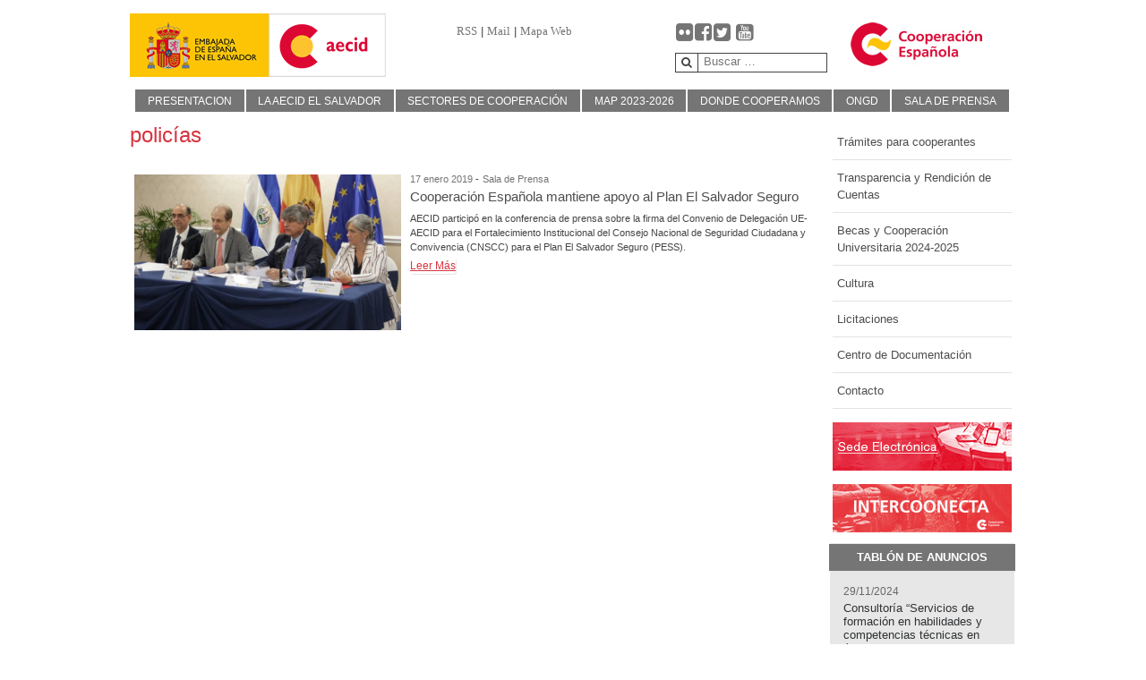

--- FILE ---
content_type: text/html; charset=UTF-8
request_url: https://aecid.sv/etiqueta/policias/
body_size: 10435
content:
                            <!DOCTYPE html>
<html lang="es-ES" dir="ltr">
                <head>
    
            <meta name="viewport" content="width=device-width, initial-scale=1.0">
        <meta http-equiv="X-UA-Compatible" content="IE=edge" />
        

                <link rel="icon" type="image/x-icon" href="https://aecid.sv/wp-content/themes/aecid/custom/images/2016/07/favicon.ico" />
        
            <meta http-equiv="Content-Type" content="text/html; charset=UTF-8" />
    <link rel="profile" href="http://gmpg.org/xfn/11" />
    <link rel="pingback" href="https://aecid.sv/xmlrpc.php" />
    <title>policías &#8211; Agencia Española de Cooperación Internacional para el Desarrollo</title>
<meta name='robots' content='max-image-preview:large' />
<link rel='dns-prefetch' href='//www.googletagmanager.com' />
<link rel="alternate" type="application/rss+xml" title="Agencia Española de Cooperación Internacional para el Desarrollo &raquo; Etiqueta policías del feed" href="https://www.aecid.es/web/oce-el-salvador/etiqueta/policias/feed/" />
<script type="text/javascript">
/* <![CDATA[ */
window._wpemojiSettings = {"baseUrl":"https:\/\/s.w.org\/images\/core\/emoji\/14.0.0\/72x72\/","ext":".png","svgUrl":"https:\/\/s.w.org\/images\/core\/emoji\/14.0.0\/svg\/","svgExt":".svg","source":{"concatemoji":"https:\/\/aecid.sv\/wp-includes\/js\/wp-emoji-release.min.js?ver=6.4.7"}};
/*! This file is auto-generated */
!function(i,n){var o,s,e;function c(e){try{var t={supportTests:e,timestamp:(new Date).valueOf()};sessionStorage.setItem(o,JSON.stringify(t))}catch(e){}}function p(e,t,n){e.clearRect(0,0,e.canvas.width,e.canvas.height),e.fillText(t,0,0);var t=new Uint32Array(e.getImageData(0,0,e.canvas.width,e.canvas.height).data),r=(e.clearRect(0,0,e.canvas.width,e.canvas.height),e.fillText(n,0,0),new Uint32Array(e.getImageData(0,0,e.canvas.width,e.canvas.height).data));return t.every(function(e,t){return e===r[t]})}function u(e,t,n){switch(t){case"flag":return n(e,"\ud83c\udff3\ufe0f\u200d\u26a7\ufe0f","\ud83c\udff3\ufe0f\u200b\u26a7\ufe0f")?!1:!n(e,"\ud83c\uddfa\ud83c\uddf3","\ud83c\uddfa\u200b\ud83c\uddf3")&&!n(e,"\ud83c\udff4\udb40\udc67\udb40\udc62\udb40\udc65\udb40\udc6e\udb40\udc67\udb40\udc7f","\ud83c\udff4\u200b\udb40\udc67\u200b\udb40\udc62\u200b\udb40\udc65\u200b\udb40\udc6e\u200b\udb40\udc67\u200b\udb40\udc7f");case"emoji":return!n(e,"\ud83e\udef1\ud83c\udffb\u200d\ud83e\udef2\ud83c\udfff","\ud83e\udef1\ud83c\udffb\u200b\ud83e\udef2\ud83c\udfff")}return!1}function f(e,t,n){var r="undefined"!=typeof WorkerGlobalScope&&self instanceof WorkerGlobalScope?new OffscreenCanvas(300,150):i.createElement("canvas"),a=r.getContext("2d",{willReadFrequently:!0}),o=(a.textBaseline="top",a.font="600 32px Arial",{});return e.forEach(function(e){o[e]=t(a,e,n)}),o}function t(e){var t=i.createElement("script");t.src=e,t.defer=!0,i.head.appendChild(t)}"undefined"!=typeof Promise&&(o="wpEmojiSettingsSupports",s=["flag","emoji"],n.supports={everything:!0,everythingExceptFlag:!0},e=new Promise(function(e){i.addEventListener("DOMContentLoaded",e,{once:!0})}),new Promise(function(t){var n=function(){try{var e=JSON.parse(sessionStorage.getItem(o));if("object"==typeof e&&"number"==typeof e.timestamp&&(new Date).valueOf()<e.timestamp+604800&&"object"==typeof e.supportTests)return e.supportTests}catch(e){}return null}();if(!n){if("undefined"!=typeof Worker&&"undefined"!=typeof OffscreenCanvas&&"undefined"!=typeof URL&&URL.createObjectURL&&"undefined"!=typeof Blob)try{var e="postMessage("+f.toString()+"("+[JSON.stringify(s),u.toString(),p.toString()].join(",")+"));",r=new Blob([e],{type:"text/javascript"}),a=new Worker(URL.createObjectURL(r),{name:"wpTestEmojiSupports"});return void(a.onmessage=function(e){c(n=e.data),a.terminate(),t(n)})}catch(e){}c(n=f(s,u,p))}t(n)}).then(function(e){for(var t in e)n.supports[t]=e[t],n.supports.everything=n.supports.everything&&n.supports[t],"flag"!==t&&(n.supports.everythingExceptFlag=n.supports.everythingExceptFlag&&n.supports[t]);n.supports.everythingExceptFlag=n.supports.everythingExceptFlag&&!n.supports.flag,n.DOMReady=!1,n.readyCallback=function(){n.DOMReady=!0}}).then(function(){return e}).then(function(){var e;n.supports.everything||(n.readyCallback(),(e=n.source||{}).concatemoji?t(e.concatemoji):e.wpemoji&&e.twemoji&&(t(e.twemoji),t(e.wpemoji)))}))}((window,document),window._wpemojiSettings);
/* ]]> */
</script>
<link rel='stylesheet' id='validate-engine-css-css' href='https://aecid.sv/wp-content/plugins/wysija-newsletters/css/validationEngine.jquery.css?ver=2.21' type='text/css' media='all' />
<style id='wp-emoji-styles-inline-css' type='text/css'>

	img.wp-smiley, img.emoji {
		display: inline !important;
		border: none !important;
		box-shadow: none !important;
		height: 1em !important;
		width: 1em !important;
		margin: 0 0.07em !important;
		vertical-align: -0.1em !important;
		background: none !important;
		padding: 0 !important;
	}
</style>
<link rel='stylesheet' id='wp-block-library-css' href='https://aecid.sv/wp-includes/css/dist/block-library/style.min.css?ver=6.4.7' type='text/css' media='all' />
<style id='classic-theme-styles-inline-css' type='text/css'>
/*! This file is auto-generated */
.wp-block-button__link{color:#fff;background-color:#32373c;border-radius:9999px;box-shadow:none;text-decoration:none;padding:calc(.667em + 2px) calc(1.333em + 2px);font-size:1.125em}.wp-block-file__button{background:#32373c;color:#fff;text-decoration:none}
</style>
<style id='global-styles-inline-css' type='text/css'>
body{--wp--preset--color--black: #000000;--wp--preset--color--cyan-bluish-gray: #abb8c3;--wp--preset--color--white: #ffffff;--wp--preset--color--pale-pink: #f78da7;--wp--preset--color--vivid-red: #cf2e2e;--wp--preset--color--luminous-vivid-orange: #ff6900;--wp--preset--color--luminous-vivid-amber: #fcb900;--wp--preset--color--light-green-cyan: #7bdcb5;--wp--preset--color--vivid-green-cyan: #00d084;--wp--preset--color--pale-cyan-blue: #8ed1fc;--wp--preset--color--vivid-cyan-blue: #0693e3;--wp--preset--color--vivid-purple: #9b51e0;--wp--preset--gradient--vivid-cyan-blue-to-vivid-purple: linear-gradient(135deg,rgba(6,147,227,1) 0%,rgb(155,81,224) 100%);--wp--preset--gradient--light-green-cyan-to-vivid-green-cyan: linear-gradient(135deg,rgb(122,220,180) 0%,rgb(0,208,130) 100%);--wp--preset--gradient--luminous-vivid-amber-to-luminous-vivid-orange: linear-gradient(135deg,rgba(252,185,0,1) 0%,rgba(255,105,0,1) 100%);--wp--preset--gradient--luminous-vivid-orange-to-vivid-red: linear-gradient(135deg,rgba(255,105,0,1) 0%,rgb(207,46,46) 100%);--wp--preset--gradient--very-light-gray-to-cyan-bluish-gray: linear-gradient(135deg,rgb(238,238,238) 0%,rgb(169,184,195) 100%);--wp--preset--gradient--cool-to-warm-spectrum: linear-gradient(135deg,rgb(74,234,220) 0%,rgb(151,120,209) 20%,rgb(207,42,186) 40%,rgb(238,44,130) 60%,rgb(251,105,98) 80%,rgb(254,248,76) 100%);--wp--preset--gradient--blush-light-purple: linear-gradient(135deg,rgb(255,206,236) 0%,rgb(152,150,240) 100%);--wp--preset--gradient--blush-bordeaux: linear-gradient(135deg,rgb(254,205,165) 0%,rgb(254,45,45) 50%,rgb(107,0,62) 100%);--wp--preset--gradient--luminous-dusk: linear-gradient(135deg,rgb(255,203,112) 0%,rgb(199,81,192) 50%,rgb(65,88,208) 100%);--wp--preset--gradient--pale-ocean: linear-gradient(135deg,rgb(255,245,203) 0%,rgb(182,227,212) 50%,rgb(51,167,181) 100%);--wp--preset--gradient--electric-grass: linear-gradient(135deg,rgb(202,248,128) 0%,rgb(113,206,126) 100%);--wp--preset--gradient--midnight: linear-gradient(135deg,rgb(2,3,129) 0%,rgb(40,116,252) 100%);--wp--preset--font-size--small: 13px;--wp--preset--font-size--medium: 20px;--wp--preset--font-size--large: 36px;--wp--preset--font-size--x-large: 42px;--wp--preset--spacing--20: 0.44rem;--wp--preset--spacing--30: 0.67rem;--wp--preset--spacing--40: 1rem;--wp--preset--spacing--50: 1.5rem;--wp--preset--spacing--60: 2.25rem;--wp--preset--spacing--70: 3.38rem;--wp--preset--spacing--80: 5.06rem;--wp--preset--shadow--natural: 6px 6px 9px rgba(0, 0, 0, 0.2);--wp--preset--shadow--deep: 12px 12px 50px rgba(0, 0, 0, 0.4);--wp--preset--shadow--sharp: 6px 6px 0px rgba(0, 0, 0, 0.2);--wp--preset--shadow--outlined: 6px 6px 0px -3px rgba(255, 255, 255, 1), 6px 6px rgba(0, 0, 0, 1);--wp--preset--shadow--crisp: 6px 6px 0px rgba(0, 0, 0, 1);}:where(.is-layout-flex){gap: 0.5em;}:where(.is-layout-grid){gap: 0.5em;}body .is-layout-flow > .alignleft{float: left;margin-inline-start: 0;margin-inline-end: 2em;}body .is-layout-flow > .alignright{float: right;margin-inline-start: 2em;margin-inline-end: 0;}body .is-layout-flow > .aligncenter{margin-left: auto !important;margin-right: auto !important;}body .is-layout-constrained > .alignleft{float: left;margin-inline-start: 0;margin-inline-end: 2em;}body .is-layout-constrained > .alignright{float: right;margin-inline-start: 2em;margin-inline-end: 0;}body .is-layout-constrained > .aligncenter{margin-left: auto !important;margin-right: auto !important;}body .is-layout-constrained > :where(:not(.alignleft):not(.alignright):not(.alignfull)){max-width: var(--wp--style--global--content-size);margin-left: auto !important;margin-right: auto !important;}body .is-layout-constrained > .alignwide{max-width: var(--wp--style--global--wide-size);}body .is-layout-flex{display: flex;}body .is-layout-flex{flex-wrap: wrap;align-items: center;}body .is-layout-flex > *{margin: 0;}body .is-layout-grid{display: grid;}body .is-layout-grid > *{margin: 0;}:where(.wp-block-columns.is-layout-flex){gap: 2em;}:where(.wp-block-columns.is-layout-grid){gap: 2em;}:where(.wp-block-post-template.is-layout-flex){gap: 1.25em;}:where(.wp-block-post-template.is-layout-grid){gap: 1.25em;}.has-black-color{color: var(--wp--preset--color--black) !important;}.has-cyan-bluish-gray-color{color: var(--wp--preset--color--cyan-bluish-gray) !important;}.has-white-color{color: var(--wp--preset--color--white) !important;}.has-pale-pink-color{color: var(--wp--preset--color--pale-pink) !important;}.has-vivid-red-color{color: var(--wp--preset--color--vivid-red) !important;}.has-luminous-vivid-orange-color{color: var(--wp--preset--color--luminous-vivid-orange) !important;}.has-luminous-vivid-amber-color{color: var(--wp--preset--color--luminous-vivid-amber) !important;}.has-light-green-cyan-color{color: var(--wp--preset--color--light-green-cyan) !important;}.has-vivid-green-cyan-color{color: var(--wp--preset--color--vivid-green-cyan) !important;}.has-pale-cyan-blue-color{color: var(--wp--preset--color--pale-cyan-blue) !important;}.has-vivid-cyan-blue-color{color: var(--wp--preset--color--vivid-cyan-blue) !important;}.has-vivid-purple-color{color: var(--wp--preset--color--vivid-purple) !important;}.has-black-background-color{background-color: var(--wp--preset--color--black) !important;}.has-cyan-bluish-gray-background-color{background-color: var(--wp--preset--color--cyan-bluish-gray) !important;}.has-white-background-color{background-color: var(--wp--preset--color--white) !important;}.has-pale-pink-background-color{background-color: var(--wp--preset--color--pale-pink) !important;}.has-vivid-red-background-color{background-color: var(--wp--preset--color--vivid-red) !important;}.has-luminous-vivid-orange-background-color{background-color: var(--wp--preset--color--luminous-vivid-orange) !important;}.has-luminous-vivid-amber-background-color{background-color: var(--wp--preset--color--luminous-vivid-amber) !important;}.has-light-green-cyan-background-color{background-color: var(--wp--preset--color--light-green-cyan) !important;}.has-vivid-green-cyan-background-color{background-color: var(--wp--preset--color--vivid-green-cyan) !important;}.has-pale-cyan-blue-background-color{background-color: var(--wp--preset--color--pale-cyan-blue) !important;}.has-vivid-cyan-blue-background-color{background-color: var(--wp--preset--color--vivid-cyan-blue) !important;}.has-vivid-purple-background-color{background-color: var(--wp--preset--color--vivid-purple) !important;}.has-black-border-color{border-color: var(--wp--preset--color--black) !important;}.has-cyan-bluish-gray-border-color{border-color: var(--wp--preset--color--cyan-bluish-gray) !important;}.has-white-border-color{border-color: var(--wp--preset--color--white) !important;}.has-pale-pink-border-color{border-color: var(--wp--preset--color--pale-pink) !important;}.has-vivid-red-border-color{border-color: var(--wp--preset--color--vivid-red) !important;}.has-luminous-vivid-orange-border-color{border-color: var(--wp--preset--color--luminous-vivid-orange) !important;}.has-luminous-vivid-amber-border-color{border-color: var(--wp--preset--color--luminous-vivid-amber) !important;}.has-light-green-cyan-border-color{border-color: var(--wp--preset--color--light-green-cyan) !important;}.has-vivid-green-cyan-border-color{border-color: var(--wp--preset--color--vivid-green-cyan) !important;}.has-pale-cyan-blue-border-color{border-color: var(--wp--preset--color--pale-cyan-blue) !important;}.has-vivid-cyan-blue-border-color{border-color: var(--wp--preset--color--vivid-cyan-blue) !important;}.has-vivid-purple-border-color{border-color: var(--wp--preset--color--vivid-purple) !important;}.has-vivid-cyan-blue-to-vivid-purple-gradient-background{background: var(--wp--preset--gradient--vivid-cyan-blue-to-vivid-purple) !important;}.has-light-green-cyan-to-vivid-green-cyan-gradient-background{background: var(--wp--preset--gradient--light-green-cyan-to-vivid-green-cyan) !important;}.has-luminous-vivid-amber-to-luminous-vivid-orange-gradient-background{background: var(--wp--preset--gradient--luminous-vivid-amber-to-luminous-vivid-orange) !important;}.has-luminous-vivid-orange-to-vivid-red-gradient-background{background: var(--wp--preset--gradient--luminous-vivid-orange-to-vivid-red) !important;}.has-very-light-gray-to-cyan-bluish-gray-gradient-background{background: var(--wp--preset--gradient--very-light-gray-to-cyan-bluish-gray) !important;}.has-cool-to-warm-spectrum-gradient-background{background: var(--wp--preset--gradient--cool-to-warm-spectrum) !important;}.has-blush-light-purple-gradient-background{background: var(--wp--preset--gradient--blush-light-purple) !important;}.has-blush-bordeaux-gradient-background{background: var(--wp--preset--gradient--blush-bordeaux) !important;}.has-luminous-dusk-gradient-background{background: var(--wp--preset--gradient--luminous-dusk) !important;}.has-pale-ocean-gradient-background{background: var(--wp--preset--gradient--pale-ocean) !important;}.has-electric-grass-gradient-background{background: var(--wp--preset--gradient--electric-grass) !important;}.has-midnight-gradient-background{background: var(--wp--preset--gradient--midnight) !important;}.has-small-font-size{font-size: var(--wp--preset--font-size--small) !important;}.has-medium-font-size{font-size: var(--wp--preset--font-size--medium) !important;}.has-large-font-size{font-size: var(--wp--preset--font-size--large) !important;}.has-x-large-font-size{font-size: var(--wp--preset--font-size--x-large) !important;}
.wp-block-navigation a:where(:not(.wp-element-button)){color: inherit;}
:where(.wp-block-post-template.is-layout-flex){gap: 1.25em;}:where(.wp-block-post-template.is-layout-grid){gap: 1.25em;}
:where(.wp-block-columns.is-layout-flex){gap: 2em;}:where(.wp-block-columns.is-layout-grid){gap: 2em;}
.wp-block-pullquote{font-size: 1.5em;line-height: 1.6;}
</style>
<link rel='stylesheet' id='contact-form-7-css' href='https://aecid.sv/wp-content/plugins/contact-form-7/includes/css/styles.css?ver=5.8.2' type='text/css' media='all' />
<link rel='stylesheet' id='collapscore-css-css' href='https://aecid.sv/wp-content/plugins/jquery-collapse-o-matic/css/core_style.css?ver=1.0' type='text/css' media='all' />
<link rel='stylesheet' id='collapseomatic-css-css' href='https://aecid.sv/wp-content/plugins/jquery-collapse-o-matic/css/light_style.css?ver=1.6' type='text/css' media='all' />
<link rel='stylesheet' id='gk-nsp-css' href='https://aecid.sv/wp-content/plugins/GK-News-Show-Pro-master/gk-nsp.css?ver=6.4.7' type='text/css' media='all' />
<link rel='stylesheet' id='dashicons-css' href='https://aecid.sv/wp-includes/css/dashicons.min.css?ver=6.4.7' type='text/css' media='all' />
<link rel='stylesheet' id='thickbox-css' href='https://aecid.sv/wp-includes/js/thickbox/thickbox.css?ver=6.4.7' type='text/css' media='all' />
<link rel='stylesheet' id='nucleus-css' href='https://aecid.sv/wp-content/plugins/gantry5/engines/nucleus/css-compiled/nucleus.css?ver=6.4.7' type='text/css' media='all' />
<link rel='stylesheet' id='hydrogen-css' href='https://aecid.sv/wp-content/themes/aecid/custom/css-compiled/hydrogen.css?ver=6.4.7' type='text/css' media='all' />
<link rel='stylesheet' id='wordpress-css' href='https://aecid.sv/wp-content/plugins/gantry5/engines/nucleus/css-compiled/wordpress.css?ver=6.4.7' type='text/css' media='all' />
<link rel='stylesheet' id='style-css' href='https://aecid.sv/wp-content/themes/aecid/style.css?ver=6.4.7' type='text/css' media='all' />
<link rel='stylesheet' id='font-awesome.min-css' href='https://aecid.sv/wp-content/plugins/gantry5/assets/css/font-awesome.min.css?ver=6.4.7' type='text/css' media='all' />
<link rel='stylesheet' id='hydrogen-wordpress-css' href='https://aecid.sv/wp-content/themes/aecid/custom/css-compiled/hydrogen-wordpress.css?ver=6.4.7' type='text/css' media='all' />
<link rel='stylesheet' id='custom-css' href='https://aecid.sv/wp-content/themes/aecid/custom/css-compiled/custom.css?ver=6.4.7' type='text/css' media='all' />
<link rel='stylesheet' id='slideshow-css' href='https://aecid.sv/wp-content/plugins/wp_roksprocket/layouts/features/themes/slideshow/slideshow.css?ver=6.4.7' type='text/css' media='all' />
<link rel='stylesheet' id='gallery-css' href='https://aecid.sv/wp-content/plugins/wp_roksprocket/layouts/mosaic/themes/gallery/gallery.css?ver=6.4.7' type='text/css' media='all' />
<link rel='stylesheet' id='mosaic-css' href='https://aecid.sv/wp-content/plugins/wp_roksprocket/layouts/mosaic/themes/default/mosaic.css?ver=6.4.7' type='text/css' media='all' />
<script type="text/javascript" src="https://aecid.sv/wp-includes/js/jquery/jquery.min.js?ver=3.7.1" id="jquery-core-js"></script>
<script type="text/javascript" src="https://aecid.sv/wp-includes/js/jquery/jquery-migrate.min.js?ver=3.4.1" id="jquery-migrate-js"></script>
<script type="text/javascript" src="https://aecid.sv/wp-content/plugins/wp_roksprocket/assets/js/mootools.js?ver=6.4.7" id="mootools-js"></script>
<script type="text/javascript" src="https://aecid.sv/wp-content/plugins/wp_roksprocket/assets/js/mootools-mobile.js?ver=6.4.7" id="rok_mootools-mobile_js-js"></script>
<script type="text/javascript" src="https://aecid.sv/wp-content/plugins/wp_roksprocket/assets/js/rokmediaqueries.js?ver=6.4.7" id="rok_rokmediaqueries_js-js"></script>
<script type="text/javascript" src="https://aecid.sv/wp-content/plugins/wp_roksprocket/assets/js/roksprocket.js?ver=6.4.7" id="rok_roksprocket_js-js"></script>
<script type="text/javascript" src="https://aecid.sv/wp-content/plugins/wp_roksprocket/assets/js/moofx.js?ver=6.4.7" id="rok_moofx_js-js"></script>
<script type="text/javascript" src="https://aecid.sv/wp-content/plugins/wp_roksprocket/layouts/features/assets/js/features.js?ver=6.4.7" id="rok_features_js-js"></script>
<script type="text/javascript" src="https://aecid.sv/wp-content/plugins/wp_roksprocket/layouts/features/themes/slideshow/slideshow.js?ver=6.4.7" id="rok_slideshow_js-js"></script>
<script type="text/javascript" src="https://aecid.sv/wp-content/plugins/wp_roksprocket/assets/js/roksprocket.request.js?ver=6.4.7" id="rok_roksprocket_request_js-js"></script>
<script type="text/javascript" src="https://aecid.sv/wp-content/plugins/wp_roksprocket/layouts/mosaic/assets/js/mosaic.js?ver=6.4.7" id="rok_mosaic_js-js"></script>
<script type="text/javascript" async="async" src="https://www.googletagmanager.com/gtag/js?id=UA-90122604-1" id="js-js"></script>
<link rel="https://api.w.org/" href="https://www.aecid.es/web/oce-el-salvador/wp-json/" /><link rel="alternate" type="application/json" href="https://www.aecid.es/web/oce-el-salvador/wp-json/wp/v2/tags/145" /><link rel="EditURI" type="application/rsd+xml" title="RSD" href="https://aecid.sv/xmlrpc.php?rsd" />
<meta name="generator" content="WordPress 6.4.7" />
<script type="text/javascript">
if (typeof RokSprocket == 'undefined') RokSprocket = {};
Object.merge(RokSprocket, {
	SiteURL: 'https://aecid.sv',
	CurrentURL: 'https://aecid.sv',
	AjaxURL: 'https://aecid.sv/wp-admin/admin-ajax.php?action=roksprocket_fe'
});
</script>
<script type="text/javascript">
window.addEvent('domready', function(){
		RokSprocket.instances.slideshow = new RokSprocket.Slideshow();
});
</script>
<script type="text/javascript">
window.addEvent('domready', function(){
	RokSprocket.instances.slideshow.attach(3, '{"animation":"fromRight","autoplay":"1","delay":"7"}');
});
window.addEvent('load', function(){
   var overridden = false;
   if (!overridden && window.G5 && window.G5.offcanvas){
       var mod = document.getElement('[data-slideshow="3"]');
       mod.addEvents({
           touchstart: function(){ window.G5.offcanvas.detach(); },
           touchend: function(){ window.G5.offcanvas.attach(); }
       });
       overridden = true;
   };
});
</script>
<script type="text/javascript">
window.addEvent('domready', function(){
		RokSprocket.instances.mosaic = new RokSprocket.Mosaic();
});
</script>
<script type="text/javascript">
window.addEvent('domready', function(){
	RokSprocket.instances.mosaic.attach(4, '{"pages":0,"animations":["fade","scale","rotate"],"displayed":[]}');
});
window.addEvent('load', function(){
   var overridden = false;
   if (!overridden && window.G5 && window.G5.offcanvas){
       var mod = document.getElement('[data-mosaic="4"]');
       mod.addEvents({
           touchstart: function(){ window.G5.offcanvas.detach(); },
           touchend: function(){ window.G5.offcanvas.attach(); }
       });
       overridden = true;
   };
});
</script>
<script type="text/javascript">
window.addEvent('domready', function(){
	RokSprocket.instances.mosaic.attach(5, '{"pages":1,"animations":["fade","scale","rotate"],"displayed":[6438,6440,6442]}');
});
window.addEvent('load', function(){
   var overridden = false;
   if (!overridden && window.G5 && window.G5.offcanvas){
       var mod = document.getElement('[data-mosaic="5"]');
       mod.addEvents({
           touchstart: function(){ window.G5.offcanvas.detach(); },
           touchend: function(){ window.G5.offcanvas.attach(); }
       });
       overridden = true;
   };
});
</script>
<script type="text/javascript">
window.addEvent('domready', function(){
	RokSprocket.instances.mosaic.attach(6, '{"pages":1,"animations":["fade","scale","rotate"],"displayed":[24,23,22,21,20,19,15]}');
});
window.addEvent('load', function(){
   var overridden = false;
   if (!overridden && window.G5 && window.G5.offcanvas){
       var mod = document.getElement('[data-mosaic="6"]');
       mod.addEvents({
           touchstart: function(){ window.G5.offcanvas.detach(); },
           touchend: function(){ window.G5.offcanvas.attach(); }
       });
       overridden = true;
   };
});
</script>
<meta name="redi-version" content="1.2.6" /><style type="text/css">figure { margin:0; }
.multimedia .sprocket-mosaic-item { background:black; }</style>
<script type="text/javascript">      window.dataLayer = window.dataLayer || [];
      function gtag(){dataLayer.push(arguments);}
      gtag('js', new Date());

      gtag('config', 'UA-90122604-1');

          </script>

                
</head>

    
    <body class="gantry g-offcanvas-left g-default g-style-aecid archive tag tag-policias tag-145 site outline-default dir-ltr">
        
                    

        <div id="g-offcanvas"  data-g-offcanvas-swipe="1" data-g-offcanvas-css3="1">
                        <div class="g-grid">                        

        <div class="g-block size-100">
             <div id="mobile-menu-5808-particle" class="g-content g-particle">            <div id="g-mobilemenu-container" data-g-menu-breakpoint="48rem"></div>
            </div>
        </div>
            </div>
    </div>
        <div id="g-page-surround">
            <div class="g-offcanvas-hide g-offcanvas-toggle" role="navigation" data-offcanvas-toggle aria-controls="g-offcanvas" aria-expanded="false"><i class="fa fa-fw fa-bars"></i></div>                        

                                                        
                <header id="g-header">
                <div class="g-container">                                <div class="g-grid">                        

        <div class="g-block size-17">
             <div id="logo-5941-particle" class="g-content g-particle">            <a href="http://www.exteriores.gob.es/embajadas/sansalvador/es/Paginas/inicio.aspx" target="_self" title="Gantry 5" aria-label="Gantry 5"  class="gantry-logo">
                        <img src="https://aecid.sv/wp-content/uploads/2016/08/logo-embajada.png"  alt="Gantry 5" />
            </a>
            </div>
        </div>
                    

        <div class="g-block size-19">
             <div id="logo-6248-particle" class="g-content g-particle">            <a href="http://www.aecid.es" target="_self" title="Gantry 5" aria-label="Gantry 5"  class="gantry-logo aecid-logo">
                        <img src="https://aecid.sv/wp-content/uploads/2016/08/logo-aecid.png"  alt="Gantry 5" />
            </a>
            </div>
        </div>
                    

        <div class="g-block size-24">
             <div class="g-content">
                                    <div id="text-2" class="rss-mail-mapa widget widget_text">			<div class="textwidget"><a href="http://www.aecid.es/ES/Paginas/RSS/CanalesRSS.aspx">RSS</a> | <a href="mailto:otc.elsalvador@aecid.es">Mail</a> | <a href="/mapa-web">Mapa Web</a></div>
		</div>
            
        </div>
        </div>
                    

        <div class="g-block size-20">
             <div class="g-content">
                                    <div id="text-3" class="social-icons widget widget_text">			<div class="textwidget"><a href="https://www.flickr.com/photos/126890316@N04/" target="_blank" rel="noopener"><i class="fa fa-flickr"></i></a><a href="https://www.facebook.com/pages/AECID-El-Salvador/320726818044025" target="_blank" rel="noopener"><i class="fa fa-facebook-square"></i></a><a href="https://twitter.com/AECIDElSalvador" target="_blank" rel="noopener"><i class="fa fa-twitter-square"></i></a>
<a href="https://www.youtube.com/channel/UClOGXDqfw9V8a7K3ZGRUVpQ" target="blank" rel="noopener"><i class="fa fa-youtube-square"></i></a></div>
		</div><div id="search-2" class="widget widget_search">

    <form role="search" method="get" class="search-form form" action="https://www.aecid.es/web/oce-el-salvador/">
        <button type="Submit" class="search-submit button"><span class="fa fa-search"></span></button>
				<label>
            <span class="screen-reader-text">Search for:</span>
            <input type="search" class="search-field" placeholder="Buscar …" value="" name="s" title="Search for:" />
        </label>
    </form>

</div>
            
        </div>
        </div>
                    

        <div class="g-block size-20">
             <div class="g-content">
                                    <div id="particle_widget-2" class="widget widget_particle_widget"><div id="header-c-widget-logo-2-particle" class="g-particle">            <a href="http://www.cooperacionespañola.es/" target="_self" title="" aria-label=""  >
                        <img src="https://aecid.sv/wp-content/themes/aecid/custom/images/logo-cooperacion-espaniola.jpg"  alt="" />
            </a>
            </div></div>
            
        </div>
        </div>
            </div>
            </div>
        
    </header>
                                                    
                <section id="g-navigation">
                <div class="g-container">                                <div class="g-grid">                        

        <div class="g-block size-100">
             <div id="menu-3852-particle" class="g-content g-particle">            <nav class="g-main-nav" data-g-hover-expand="true">
        <ul class="g-toplevel">
                                                                                                                
        
                
        
                
        
        <li class="g-menu-item g-menu-item-type-post_type g-menu-item-6384 g-standard  ">
                            <a class="g-menu-item-container" href="https://www.aecid.es/web/oce-el-salvador/">
                                                                <span class="g-menu-item-content">
                                    <span class="g-menu-item-title">Presentacion</span>
            
                    </span>
                                                </a>
                                </li>
    
                                                                                                
        
                
        
                
        
        <li class="g-menu-item g-menu-item-type-post_type g-menu-item-6407 g-standard  ">
                            <a class="g-menu-item-container" href="https://www.aecid.es/web/oce-el-salvador/quienes-somos/">
                                                                <span class="g-menu-item-content">
                                    <span class="g-menu-item-title">La AECID El Salvador</span>
            
                    </span>
                                                </a>
                                </li>
    
                                                                                                
        
                
        
                
        
        <li class="g-menu-item g-menu-item-type-post_type g-menu-item-9885 g-standard  ">
                            <a class="g-menu-item-container" href="https://www.aecid.es/web/oce-el-salvador/sectores-de-cooperacion/">
                                                                <span class="g-menu-item-content">
                                    <span class="g-menu-item-title">Sectores de Cooperación</span>
            
                    </span>
                                                </a>
                                </li>
    
                                                                                                
        
                
        
                
        
        <li class="g-menu-item g-menu-item-type-post_type g-menu-item-6424 g-standard  ">
                            <a class="g-menu-item-container" href="https://www.aecid.es/web/oce-el-salvador/map-el-salvador-espana-2023-2026/">
                                                                <span class="g-menu-item-content">
                                    <span class="g-menu-item-title">MAP 2023-2026</span>
            
                    </span>
                                                </a>
                                </li>
    
                                                                                                
        
                
        
                
        
        <li class="g-menu-item g-menu-item-type-post_type g-menu-item-6447 g-standard  ">
                            <a class="g-menu-item-container" href="https://www.aecid.es/web/oce-el-salvador/contexto-de-el-salvador/">
                                                                <span class="g-menu-item-content">
                                    <span class="g-menu-item-title">Donde Cooperamos</span>
            
                    </span>
                                                </a>
                                </li>
    
                                                                                                
        
                
        
                
        
        <li class="g-menu-item g-menu-item-type-post_type g-menu-item-6379 g-standard  ">
                            <a class="g-menu-item-container" href="https://www.aecid.es/web/oce-el-salvador/ongd/">
                                                                <span class="g-menu-item-content">
                                    <span class="g-menu-item-title">ONGD</span>
            
                    </span>
                                                </a>
                                </li>
    
                                                                                                
        
                
        
                
        
        <li class="g-menu-item g-menu-item-type-taxonomy g-menu-item-6623 g-standard  ">
                            <a class="g-menu-item-container" href="https://www.aecid.es/web/oce-el-salvador/seccion/sala-de-prensa/">
                                                                <span class="g-menu-item-content">
                                    <span class="g-menu-item-title">Sala de Prensa</span>
            
                    </span>
                                                </a>
                                </li>
    
    
        </ul>
    </nav>
            </div>
        </div>
            </div>
            </div>
        
    </section>
                                    
                                
                
    
                <section id="g-container-main" class="g-wrapper">
                <div class="g-container">                    <div class="g-grid">                        

        <div class="g-block size-78">
             <section id="g-content">
                                        <div class="g-grid">                        

        <div class="g-block size-100">
             <main id="g-main">
                                        <div class="g-grid">                        

        <div class="g-block size-100">
             <div class="g-system-messages">
                                            <div id="system-message-container">
    <div id="system-message">
            </div>
</div>
            
    </div>
        </div>
            </div>
                            <div class="g-grid">                        

        <div class="g-block size-100">
             <div class="g-content">
                                                        
    <div class="platform-content">
        <div class="archive">

                                        <header class="page-header">
                    <h1>
                                                    policías
                                            </h1>
                </header>
                        
            
                                                				
                                <section class="entries">
                                            <article class="tease tease-post post-8919 post type-post status-publish format-standard has-post-thumbnail hentry category-sala-de-prensa tag-delincuencia tag-el-salvador tag-espana tag-policias tag-seguridad tag-violencia clearfix" id="tease-8919">

    <div class="g-grid">
		
						<section class="entry-header g-block size-40">
				<div class="g-content">
																						<a href="https://www.aecid.es/web/oce-el-salvador/cooperacion-espanola-mantiene-apoyo-al-plan-el-salvador-seguro/" class="post-thumbnail" aria-hidden="true">
							<img src="https://aecid.sv/wp-content/uploads/2019/05/conferencia-convenio-18-770x450-c-default.jpg" class="featured-image tease-featured-image " alt="Cooperación Española mantiene apoyo al Plan El Salvador Seguro" />
						</a>
														</div>
			</section>
			
			
			
						
								<section class="entry-content g-block size-60">
					<div class="g-content">
						
																			
<div class="entry-meta">

    
                            <div class="meta-date">
                <i class="fa fa-clock-o"></i>

                
                                    <a href="https://www.aecid.es/web/oce-el-salvador/cooperacion-espanola-mantiene-apoyo-al-plan-el-salvador-seguro/" title="Cooperación Española mantiene apoyo al Plan El Salvador Seguro" class="meta-date-link">
                        <span class="date">17 enero 2019</span>
                    </a>
                            </div>
                
                            <div class="meta-author">
                <i class="fa fa-pencil"></i>

                
                                    <a href="https://www.aecid.es/web/oce-el-salvador/author/comunicacion/" title="Comunicaciones AECID" class="meta-author-link"><span class="author">Comunicaciones AECID</span></a>
                            </div>
                
                        
                            <div class="meta-categories">
                <i class="fa fa-folder-open"></i>

                                    <span class="meta-prefix">Categories: </span>
                
                <span class="categories">
                    <a href="https://www.aecid.es/web/oce-el-salvador/seccion/sala-de-prensa/" title="Sala de Prensa" class="meta-category-link"><span class="single-cat">Sala de Prensa</span></a>                                    </span>
            </div>
                
                        
    
</div>
																		
																			<h2 class="entry-title">
																	Cooperación Española mantiene apoyo al Plan El Salvador Seguro
															</h2>
												
																			<div class="post-content">
																																		<p>AECID participó en la conferencia de prensa sobre la firma del Convenio de Delegación UE-AECID para el Fortalecimiento Institucional del Consejo Nacional de Seguridad Ciudadana y Convivencia (CNSCC) para el Plan El Salvador Seguro (PESS).</p>

															</div>
						
													<a href="https://www.aecid.es/web/oce-el-salvador/cooperacion-espanola-mantiene-apoyo-al-plan-el-salvador-seguro/" class="read-more button">
																	Leer Más
															</a>
																	</div>
				</section>
				
			
				
	</div>

</article>
                                    </section>
                
                                                
            
        </div>
    </div>

    
            
    </div>
        </div>
            </div>
                            <div class="g-grid">                        

        <div class="g-block size-100">
             <div class="g-content">
                                    <div id="custom_html-2" class="widget_text widget widget_custom_html"><div class="textwidget custom-html-widget"></div></div>
            
        </div>
        </div>
            </div>
            
    </main>
        </div>
            </div>
            
    </section>
        </div>
                    

        <div class="g-block size-22">
             <section id="g-sidebar">
                                        <div class="g-grid">                        

        <div class="g-block size-100">
             <div class="g-content">
                                    <div id="nav_menu-3" class="widget widget_nav_menu"><div class="menu-menu-inicio-derecha-container"><ul id="menu-menu-inicio-derecha" class="menu"><li id="menu-item-6462" class="menu-item menu-item-type-post_type menu-item-object-page menu-item-6462"><a href="https://www.aecid.es/web/oce-el-salvador/tramites-para-cooperantes/">Trámites para cooperantes</a></li>
<li id="menu-item-6482" class="menu-item menu-item-type-post_type menu-item-object-page menu-item-6482"><a href="https://www.aecid.es/web/oce-el-salvador/transparencia-y-rendicion-de-cuentas/">Transparencia y Rendición de Cuentas</a></li>
<li id="menu-item-6490" class="menu-item menu-item-type-post_type menu-item-object-page menu-item-6490"><a href="https://www.aecid.es/web/oce-el-salvador/becas-y-cooperacion-universitaria/">Becas y Cooperación Universitaria 2024-2025</a></li>
<li id="menu-item-6491" class="menu-item menu-item-type-custom menu-item-object-custom menu-item-6491"><a href="http://ccesv.org/">Cultura</a></li>
<li id="menu-item-6541" class="menu-item menu-item-type-taxonomy menu-item-object-category menu-item-6541"><a href="https://www.aecid.es/web/oce-el-salvador/seccion/licitaciones/">Licitaciones</a></li>
<li id="menu-item-6560" class="menu-item menu-item-type-taxonomy menu-item-object-category menu-item-6560"><a href="https://www.aecid.es/web/oce-el-salvador/seccion/centro-de-documentacion/">Centro de Documentación</a></li>
<li id="menu-item-6380" class="menu-item menu-item-type-post_type menu-item-object-page menu-item-6380"><a href="https://www.aecid.es/web/oce-el-salvador/contactenos/">Contacto</a></li>
</ul></div></div><div id="text-20" class="widget widget_text">			<div class="textwidget"><a href="https://www.aecid.gob.es" title="" target="_blank" rel="noopener">
                    <img src="/wp-content/uploads/2016/07/banner_sede.jpg" alt=""/>
            </a></div>
		</div><div id="text-19" class="widget widget_text">			<div class="textwidget"><a href="http://intercoonecta.aecid.es/" title="" target="_blank" style="margin-bottom:30px;" rel="noopener">
                    <img src="/wp-content/uploads/2016/07/banner-intercoo-necta.png" alt=""/>
            </a></div>
		</div><div id="gk_nsp-4" class="box1 title1 news1 widget gk_nsp"><h2 class="widgettitle"><a href="seccion/convocatorias/">Tablón de Anuncios</a></h2><div class="gk-nsp" data-cols="1" data-rows="3" data-links="0" data-autoanim="off" data-autoanimint="5000" data-autoanimhover="on"><div class="gk-nsp-arts"><div class="gk-nsp-arts-scroll gk-nsp-pages-1"><div class="gk-nsp-arts-page gk-nsp-cols-1"><div class="gk-nsp-art gk-nsp-cols-1"  style="padding: 20px 0 10px 0;"><p class="gk-nsp-info"><span class="gk-nsp-date">29/11/2024</span></p><h3 class="gk-nsp-header"><a href="https://www.aecid.es/web/oce-el-salvador/consultoria-servicios-de-formacion-en-habilidades-y-competencias-tecnicas-en-areas-no-tradicionales-en-el-marco-del-proyecto-de-empoderamiento-economico-de-las-mujeres-en-los-municipios-de-ex/" title="Consultoría “Servicios de formación en habilidades y competencias técnicas en áreas no tradicionales en el marco del proyecto de empoderamiento económico de las mujeres en los municipios de extrema pobreza en El Salvador”.">Consultoría “Servicios de formación en habilidades y competencias técnicas en áreas no tradicionales en el marco del proyecto de empoderamiento económico de las mujeres en los municipios de extrema pobreza&hellip;</a></h3><a href="https://www.aecid.es/web/oce-el-salvador/consultoria-servicios-de-formacion-en-habilidades-y-competencias-tecnicas-en-areas-no-tradicionales-en-el-marco-del-proyecto-de-empoderamiento-economico-de-las-mujeres-en-los-municipios-de-ex/" class="readon btn" title="leer más">leer más</a></div><div class="gk-nsp-art gk-nsp-cols-1"  style="padding: 20px 0 10px 0;"><p class="gk-nsp-info"><span class="gk-nsp-date">26/11/2024</span></p><h3 class="gk-nsp-header"><a href="https://www.aecid.es/web/oce-el-salvador/proceso-de-consultoria-ref-sbcc-16-2024-asistencia-tecnica-para-diseno-del-curso-liderazgo-y-corresponsabilidad-de-los-hombres/" title="Proceso de consultoría Ref. SBCC-16-2024 &quot;Asistencia técnica para diseño del curso: Liderazgo y corresponsabilidad de los hombres&quot;.">Proceso de consultoría Ref. SBCC-16-2024 "Asistencia técnica para diseño del curso: Liderazgo y corresponsabilidad de los hombres".</a></h3><a href="https://www.aecid.es/web/oce-el-salvador/proceso-de-consultoria-ref-sbcc-16-2024-asistencia-tecnica-para-diseno-del-curso-liderazgo-y-corresponsabilidad-de-los-hombres/" class="readon btn" title="leer más">leer más</a></div><div class="gk-nsp-art gk-nsp-cols-1"  style="padding: 20px 0 10px 0;"><p class="gk-nsp-info"><span class="gk-nsp-date">25/07/2024</span></p><h3 class="gk-nsp-header"><a href="https://www.aecid.es/web/oce-el-salvador/proceso-de-subasta-inversa-suministro-de-equipo-e-insumos-informaticos/" title="Proceso de Subasta Inversa “Suministro de Equipo e Insumos Informáticos&quot;">Proceso de Subasta Inversa “Suministro de Equipo e Insumos Informáticos"</a></h3><a href="https://www.aecid.es/web/oce-el-salvador/proceso-de-subasta-inversa-suministro-de-equipo-e-insumos-informaticos/" class="readon btn" title="leer más">leer más</a></div></div></div></div></div></div><div id="text-18" class="widget widget_text">			<div class="textwidget"><a class="twitter-timeline" data-height="550" href="https://twitter.com/AECIDElSalvador">Tweets by AECIDElSalvador</a> <script async src="//platform.twitter.com/widgets.js" charset="utf-8"></script></div>
		</div>
            
        </div>
        </div>
            </div>
            
    </section>
        </div>
            </div>
    </div>
        
    </section>
    
                                                    
                <section id="g-subfeature">
                <div class="g-container">                                <div class="g-grid">                        

        <div class="g-block size-50">
             <div class="g-content">
                                    <div id="nav_menu-4" class="sitios-interes widget widget_nav_menu"><h2 class="widgettitle">Sitios de Interés</h2><div class="menu-sitios-de-interes-container"><ul id="menu-sitios-de-interes" class="menu"><li id="menu-item-6396" class="menu-item menu-item-type-custom menu-item-object-custom menu-item-6396"><a href="http://www.sica.int/index.aspx?aspxerrorpath=/fes/nuevo_fondo.aspx">SICA / Fondo España SICA</a></li>
<li id="menu-item-6397" class="menu-item menu-item-type-custom menu-item-object-custom menu-item-6397"><a href="http://www.fundaciondemuca.com/">FUNDEMUCA</a></li>
<li id="menu-item-6395" class="menu-item menu-item-type-custom menu-item-object-custom menu-item-6395"><a href="http://www.rree.gob.sv/index.php?/viceministerio-de-cooperacion-para-el-desarrollo/viceministerio-de-cooperacion-para-el-desarrollo.php">Vice Ministerio de Cooperación para el Desarrollo</a></li>
<li id="menu-item-6400" class="menu-item menu-item-type-custom menu-item-object-custom menu-item-6400"><a href="http://www.fondodelagua.aecid.es/es/fcas/donde-trabaja/paises/el-salvador.html">FCAS</a></li>
</ul></div></div>
            
        </div>
        </div>
                    

        <div class="g-block size-50">
             <div class="g-content">
                                    <div id="nav_menu-5" class="enlaces-interes widget widget_nav_menu"><h2 class="widgettitle">Enlaces de Interés</h2><div class="menu-enlaces-de-interes-container"><ul id="menu-enlaces-de-interes" class="menu"><li id="menu-item-6401" class="menu-item menu-item-type-custom menu-item-object-custom menu-item-6401"><a href="http://aecid.es">AECID Sede</a></li>
<li id="menu-item-6402" class="menu-item menu-item-type-custom menu-item-object-custom menu-item-6402"><a href="http://www.exteriores.gob.es/Embajadas/SanSalvador/es/Paginas/inicio.aspx">Embaja de España en El Salvador</a></li>
<li id="menu-item-6403" class="menu-item menu-item-type-custom menu-item-object-custom menu-item-6403"><a href="http://ccesv.org/">Centro Cultural de España</a></li>
</ul></div></div>
            
        </div>
        </div>
            </div>
            </div>
        
    </section>
                                                    
                <footer id="g-footer">
                <div class="g-container">                                <div class="g-grid">                        

        <div class="g-block size-25">
             <div class="g-content">
                                    <div id="nav_menu-6" class="widget widget_nav_menu"><h2 class="widgettitle">La Aecid</h2><div class="menu-la-aecid-el-salvador-container"><ul id="menu-la-aecid-el-salvador" class="menu"><li id="menu-item-6419" class="menu-item menu-item-type-post_type menu-item-object-page menu-item-6419"><a href="https://www.aecid.es/web/oce-el-salvador/quienes-somos/">¿Quiénes somos?</a></li>
<li id="menu-item-6420" class="menu-item menu-item-type-post_type menu-item-object-page menu-item-6420"><a href="https://www.aecid.es/web/oce-el-salvador/quienes-somos/aecid-en-el-salvador/">AECID en El Salvador</a></li>
<li id="menu-item-6421" class="menu-item menu-item-type-post_type menu-item-object-page menu-item-6421"><a href="https://www.aecid.es/web/oce-el-salvador/quienes-somos/que-hacemos/">¿Qué hacemos?</a></li>
<li id="menu-item-10537" class="menu-item menu-item-type-post_type menu-item-object-page menu-item-10537"><a href="https://www.aecid.es/web/oce-el-salvador/quienes-somos/como-cooperamos/">¿Cómo cooperamos?</a></li>
<li id="menu-item-6422" class="menu-item menu-item-type-post_type menu-item-object-page menu-item-6422"><a href="https://www.aecid.es/web/oce-el-salvador/quienes-somos/con-quien-trabajamos/">¿Con quién trabajamos?</a></li>
<li id="menu-item-6492" class="menu-item menu-item-type-post_type menu-item-object-page menu-item-6492"><a href="https://www.aecid.es/web/oce-el-salvador/quienes-somos/normativa/">Normativa</a></li>
<li id="menu-item-6672" class="menu-item menu-item-type-post_type menu-item-object-page menu-item-6672"><a href="https://www.aecid.es/web/oce-el-salvador/quienes-somos/acuerdos-de-cooperacion-el-salvador-y-espana/">Acuerdos de cooperación El Salvador y España</a></li>
</ul></div></div>
            
        </div>
        </div>
                    

        <div class="g-block size-25">
             <div class="g-content">
                                    <div id="nav_menu-11" class="widget widget_nav_menu"><h2 class="widgettitle">MAP 2023-2026</h2><div class="menu-map-2023-2026-container"><ul id="menu-map-2023-2026" class="menu"><li id="menu-item-6495" class="menu-item menu-item-type-post_type menu-item-object-page menu-item-6495"><a href="https://www.aecid.es/web/oce-el-salvador/?page_id=6432">Hacia una sociedad equitativa e incluyente</a></li>
<li id="menu-item-6498" class="menu-item menu-item-type-post_type menu-item-object-page menu-item-6498"><a href="https://www.aecid.es/web/oce-el-salvador/map-el-salvador-espana-2023-2026/compromisos-de-igualdad-de-genero/">Compromisos de Igualdad de Género</a></li>
<li id="menu-item-6497" class="menu-item menu-item-type-post_type menu-item-object-page menu-item-6497"><a href="https://www.aecid.es/web/oce-el-salvador/map-el-salvador-espana-2023-2026/compromisos-en-medio-ambiente/">Compromisos en Medio Ambiente</a></li>
<li id="menu-item-6496" class="menu-item menu-item-type-post_type menu-item-object-page menu-item-6496"><a href="https://www.aecid.es/web/oce-el-salvador/map-el-salvador-espana-2023-2026/compromisos-de-eficacia-de-la-ayuda/">Compromisos de Eficacia de la Ayuda</a></li>
</ul></div></div>
            
        </div>
        </div>
                    

        <div class="g-block size-25">
             <div class="g-content">
                                    <div id="nav_menu-12" class="widget widget_nav_menu"><h2 class="widgettitle">Donde Cooperamos</h2><div class="menu-donde-cooperamos-container"><ul id="menu-donde-cooperamos" class="menu"><li id="menu-item-6448" class="menu-item menu-item-type-post_type menu-item-object-page menu-item-6448"><a href="https://www.aecid.es/web/oce-el-salvador/contexto-de-el-salvador/">Contexto de El Salvador</a></li>
<li id="menu-item-6449" class="menu-item menu-item-type-post_type menu-item-object-page menu-item-6449"><a href="https://www.aecid.es/web/oce-el-salvador/el-salvador-pais-prioritario-de-la-cooperacion-espanola/">El Salvador: País prioritario de la Cooperación Española</a></li>
</ul></div></div>
            
        </div>
        </div>
                    

        <div class="g-block size-25">
             <div class="g-content">
                                    <div id="nav_menu-14" class="widget widget_nav_menu"><h2 class="widgettitle">Tramites Cooperantes</h2><div class="menu-tramite-para-cooperantes-container"><ul id="menu-tramite-para-cooperantes" class="menu"><li id="menu-item-6463" class="menu-item menu-item-type-post_type menu-item-object-page menu-item-6463"><a href="https://www.aecid.es/web/oce-el-salvador/tramites-para-cooperantes/">Trámites para cooperantes</a></li>
<li id="menu-item-6467" class="menu-item menu-item-type-post_type menu-item-object-page menu-item-6467"><a href="https://www.aecid.es/web/oce-el-salvador/tramites-para-cooperantes/preguntas-frecuentes/">Preguntas Frecuentes</a></li>
</ul></div></div>
            
        </div>
        </div>
            </div>
            </div>
        
    </footer>
                                                    
                <section id="g-copy">
                <div class="g-container">                                <div class="g-grid">                        

        <div class="g-block size-100">
             <div class="g-content">
                                    <div id="text-5" class="widget widget_text">			<div class="textwidget"><p>Calle 2, # 285, Entre C/La Reforma y C/Loma Linda, Col. San Benito, San Salvador, El Salvador | Tel.: (503) 2218-0100 | otc.elsalvador@aecid.es</p></div>
		</div>
            
        </div>
        </div>
            </div>
            </div>
        
    </section>
                                
                        

        </div>
                    

                    <script type="text/javascript" src="https://aecid.sv/wp-content/plugins/contact-form-7/includes/swv/js/index.js?ver=5.8.2" id="swv-js"></script>
<script type="text/javascript" id="contact-form-7-js-extra">
/* <![CDATA[ */
var wpcf7 = {"api":{"root":"https:\/\/www.aecid.es\/web\/oce-el-salvador\/wp-json\/","namespace":"contact-form-7\/v1"}};
/* ]]> */
</script>
<script type="text/javascript" src="https://aecid.sv/wp-content/plugins/contact-form-7/includes/js/index.js?ver=5.8.2" id="contact-form-7-js"></script>
<script type="text/javascript" id="collapseomatic-js-js-before">
/* <![CDATA[ */
const com_options = {"colomatduration":"fast","colomatslideEffect":"slideFade","colomatpauseInit":"","colomattouchstart":""}
/* ]]> */
</script>
<script type="text/javascript" src="https://aecid.sv/wp-content/plugins/jquery-collapse-o-matic/js/collapse.js?ver=1.7.2" id="collapseomatic-js-js"></script>
<script type="text/javascript" src="https://aecid.sv/wp-content/plugins/GK-News-Show-Pro-master/gk-nsp.js?ver=6.4.7" id="gk-nsp-default-js"></script>
<script type="text/javascript" id="thickbox-js-extra">
/* <![CDATA[ */
var thickboxL10n = {"next":"Siguiente >","prev":"< Anterior","image":"Imagen","of":"de","close":"Cerrar","noiframes":"Esta funci\u00f3n necesita frames integrados. Tienes los iframes desactivados o tu navegador no es compatible.","loadingAnimation":"https:\/\/aecid.sv\/wp-includes\/js\/thickbox\/loadingAnimation.gif"};
/* ]]> */
</script>
<script type="text/javascript" src="https://aecid.sv/wp-includes/js/thickbox/thickbox.js?ver=3.1-20121105" id="thickbox-js"></script>
<script type="text/javascript" src="https://aecid.sv/wp-content/plugins/gantry5/assets/js/main.js?ver=6.4.7" id="main-js"></script>


    

        
    </body>
</html>


--- FILE ---
content_type: text/css
request_url: https://aecid.sv/wp-content/themes/aecid/custom/css-compiled/custom.css?ver=6.4.7
body_size: 4019
content:
/* GANTRY5 DEVELOPMENT MODE ENABLED.
 *
 * WARNING: This file is automatically generated by Gantry5. Any modifications to this file will be lost!
 *
 * For more information on modifying CSS, please read:
 *
 * http://docs.gantry.org/gantry5/configure/styles
 * http://docs.gantry.org/gantry5/tutorials/adding-a-custom-style-sheet
 */

@charset "UTF-8";
/*** HTML ***/
html {
  font-size: 16px;
}
body {
  font-size: 0.8125rem;
}
h1 {
  font-size: 1.4rem;
}
h2 {
  font-size: 1.2rem;
}
h1, h2, h3, h4, h5, h6 {
  margin: 0 0 0.5rem 0;
  line-height: 1.2rem;
  color: #444;
}
/** **/
/*** Theme ***/
.g-content {
  margin: 5px;
  padding: 0px;
}
.widget {
  padding: 5px 5px 10px 5px;
}
.widgettitle {
  text-transform: uppercase;
  font-size: 0.833rem;
  font-weight: bold;
}
.entry-title {
  font-size: 1.5rem;
  margin: 15px 0 0;
  border-bottom: 1px solid #e2e3e4;
  padding: 0 0 15px;
  color: #4d4d4d;
}
#g-sidebar .widget_nav_menu ul {
  margin: 0;
}
#g-sidebar .widget_nav_menu ul li {
  border-bottom: 1px solid #e2e3e4;
}
#g-sidebar .widget_nav_menu ul a {
  padding: 10px 5px;
  display: block;
  color: #4d4d4d;
}
#g-sidebar .widget_nav_menu ul a:hover {
  background: #D63E4C;
  color: #FFF;
}
.page-header h1 {
  color: #d63440;
  font-size: 1.5rem;
}
/** Theme Outlines **/
body#no-pages-titles .entry-title {
  display: none;
}
body#no-pages-headers .page-header {
  display: none;
}
/*** HEADER ***/
#g-header {
  margin-top: 0.6rem;
}
#g-header a {
  color: #444;
}
.gantry-logo img {
  width: auto;
}
.aecid-logo {
  margin-left: -15px;
}
/*** NAVIGATION ***/
#g-navigation {
  margin-top: 0.6rem;
}
#g-navigation .g-content {
  margin: 0 5px;
}
#g-navigation .g-main-nav {
  margin: 0;
}
.g-main-nav .g-toplevel > li {
  background: #757575;
  margin: 0 2px 0 0;
  font-size: 0.75rem;
}
.g-main-nav .g-toplevel > li > .g-menu-item-container {
  padding: 0.2rem 0.85rem;
  text-transform: uppercase;
}
#g-navigation .g-main-nav .g-toplevel > li > .g-menu-item-container {
  color: #FFF;
}
#g-navigation .g-main-nav .g-toplevel > li:not(.g-menu-item-type-particle):not(.g-menu-item-type-module).active {
  color: #FFF;
  background: #D63440;
}
#g-navigation .g-main-nav .g-toplevel > li:not(.g-menu-item-type-particle):not(.g-menu-item-type-module).active > .g-menu-item-container {
  color: #FFF;
}
#g-navigation .g-main-nav .g-toplevel > li:not(.g-menu-item-type-particle):not(.g-menu-item-type-module):hover .g-menu-item-title {
  color: #444;
}
#g-navigation .g-main-nav .g-toplevel > li:not(.g-menu-item-type-particle):not(.g-menu-item-type-module):hover .g-menu-parent-indicator {
  color: #444;
}
.g-offcanvas-toggle {
  color: #d63440;
  background: #FFF;
  box-shadow: 0 0 1px #666;
  border-radius: 3px;
}
#g-mobilemenu-container {
  margin: 0;
}
/*** SHOWCASE ***/
#g-showcase {
  padding: 0.6rem 0 0;
}
/*** SIDEBAR ***/
#g-sidebar {
  padding: 0.6rem 0;
}
/*** MAIN ***/
#g-main {
  padding: 0 0 1rem;
}
#g-content {
  margin: 0.7rem 0;
}
/*** SUBFEATURE ***/
#g-subfeature {
  margin: 0.8rem 0 0 0;
  padding: 0;
  border: none;
  color: #656565;
}
#g-subfeature h2, #g-subfeature h3, #g-subfeature h4 {
  color: #656565;
}
#g-subfeature .g-container .g-grid {
  background: #e7e7e7;
  margin: 5px;
}
/*** FOOTER ***/
#g-footer {
  margin: 0.8rem 0 0 0;
  padding: 0;
  color: #656565;
  border-top: none;
}
#g-footer h2, #g-footer h3, #g-footer h4 {
  color: #656565;
  margin: 0;
}
#g-footer .g-container .g-grid {
  background: #e7e7e7;
  margin: 5px;
}
#g-footer .g-content {
  margin: 10px;
}
#g-footer .widgettitle {
  font-size: 0.75rem;
}
#g-footer ul {
  margin: 10px 0 0;
}
#g-footer li {
  margin-bottom: 0.5rem;
  line-height: 0.9rem;
}
#g-footer li a {
  color: #656565;
  font-size: 0.75rem;
}
#g-footer li a:hover {
  text-decoration: underline;
}
/*** COPY ***/
#g-copy {
  margin: 0.3rem 0 2rem 0;
  padding: 0;
  color: #656565;
  font-size: 0.833rem;
}
#g-copy h2, #g-copy h3, #g-copy h4 {
  color: #656565;
}
#g-copy .g-container .g-grid {
  background: #e7e7e7;
  margin: 5px;
}
#g-copy p {
  margin: 0 10px;
  text-align: center;
}
/*** NOTICIAS ***/
article.category-sala-de-prensa {
  padding: 0;
}
article.category-sala-de-prensa .entry-meta {
  margin: 0;
}
article.category-sala-de-prensa .entry-meta a {
  color: #737373;
}
article.category-sala-de-prensa .meta-date::after {
  content: " - ";
}
article.category-sala-de-prensa .meta-date, article.category-sala-de-prensa .meta-author, article.category-sala-de-prensa .meta-categories {
  display: inline-block;
  font-size: 0.675rem;
}
article.category-sala-de-prensa .meta-date i.fa, article.category-sala-de-prensa .meta-author i.fa, article.category-sala-de-prensa .meta-categories i.fa {
  display: none;
}
article.category-sala-de-prensa .meta-author, article.category-sala-de-prensa .meta-categories .meta-prefix {
  display: none;
}
article.category-sala-de-prensa .entry-title {
  font-size: 0.9375rem;
  margin: 3px 0;
  line-height: 1rem;
  padding: 0;
  border-bottom: none;
}
article.category-sala-de-prensa .post-content p {
  margin: 8px 0 3px;
  font-size: 0.6875rem;
}
article.category-sala-de-prensa .read-more {
  padding: 0;
  color: #D63440;
  background: none;
  font-size: 0.75rem;
  text-decoration: underline;
}
.archive .pagination {
  text-align: center;
}
.archive .pagination .page-number {
  border: none;
  background: none;
  padding: 0 0.3125rem;
  color: #777;
}
.archive .pagination .page-number:hover {
  text-decoration: underline;
}
.archive .pagination .page-number.current {
  color: #D63440;
  font-weight: bold;
}
.archive .pagination .fa {
  display: inline;
  color: #777;
}
.archive .pagination .prev, .archive .pagination .next {
  border-radius: 0;
  padding: 0.3125rem 0.625rem;
}
.archive .pagination .pagination-prev {
  margin-right: 0.3125rem;
}
.archive .pagination .pagination-next {
  margin-left: 0.3125rem;
}
/*** MODULE VARIATIONS ***/
.widget[class*="box"] {
  margin: 2px;
}
.widget.box1 {
  background: #e7e7e7;
}
.title1 .widgettitle {
  background: #757575;
  color: #FFF !important;
  padding: 0.35rem 0.5rem;
  margin: 0 -0.4rem 0.5rem;
  text-align: center;
}
.title1 .widgettitle a {
  color: #FFF;
}
.title1.box1 .widgettitle {
  margin: -0.9rem -1rem 0.5rem;
}
.title2 .widgettitle {
  color: #d63440;
  border-left: 6px solid #d63440;
  margin: 0 -0.4rem 0.5rem;
  line-height: 1rem;
  padding-left: 5px;
}
.title3 .widgettitle {
  color: #d63440;
  border-left: 10px solid #d63440;
  margin: 0 -0.4rem 0.5rem;
  line-height: 1.167rem;
  padding-left: 5px;
  font-size: 1.5rem;
}
.title3 .widgettitle a:hover {
  color: #d63440;
  text-decoration: underline;
}
.sidebar-menu.widget {
  background: #e7e7e7;
  padding: 5px 5px 0;
}
.sidebar-menu.title1 .widgettitle {
  margin: -5px -0.4rem 0.5rem;
}
.sidebar-menu.widget ul {
  margin: 0;
}
.sidebar-menu.widget ul li {
  margin: 0 -5px;
  border-bottom: 1px solid #FFF;
  line-height: 1.1rem;
  padding: 5px 10px;
  letter-spacing: normal;
  font-size: 0.75rem;
}
.sidebar-menu.widget ul li a {
  color: #4d4d4d;
}
.sidebar-menu.widget ul li a:hover {
  color: #da535d;
}
.sidebar-menu.widget ul.sub-menu {
  margin-top: 5px;
}
.sidebar-menu.widget ul.sub-menu li {
  border-bottom: none;
  padding: 5px 10px 5px 15px;
  margin: 0 0 0 20px;
  background: url('../images/bullet_control.png') left center no-repeat;
}
/** Top Banner **/
.top-banner, .top-banner .textwidget {
  height: 110px;
  position: relative;
}
.top-banner h1 {
  color: #FFF !important;
  font-size: 1.83rem;
  text-decoration: underline;
  position: absolute;
  bottom: 30px;
  left: 30px;
  text-transform: uppercase;
}
.top-banner.ongd {
  background: url('../../../../uploads/2016/07/top-banner-ongd.jpg') center no-repeat;
}
.top-banner.aecid {
  background: url('../../../../uploads/2016/07/top-banner-aecid.jpg') center no-repeat;
}
.top-banner.cooperamos {
  background: url('../../../../uploads/2016/07/top-banner-cooperamos.jpg') center no-repeat;
}
.top-banner.prensa {
  background: url('../../../../uploads/2016/07/top-banner-prensa.jpg') center no-repeat;
}
.top-banner.transparencia {
  background: url('../../../../uploads/2016/07/top-banner-transparencia.jpg') center no-repeat;
}
.top-banner.sectores {
  background: url('../../../../uploads/2021/08/banners-sectores.jpg') center no-repeat;
}
/*** WIDGETS ***/
.rss-mail-mapa {
  padding: 10px 5px 10px 5px;
}
.rss-mail-mapa a {
  color: #757575 !important;
  font-family: "Times New Roman", Times, serif;
}
.social-icons {
  padding: 10px 10px 5px;
}
.social-icons .fa {
  font-size: 1.4rem;
  margin: 0 2px 0 0;
  color: #757575;
}
.widget_search {
  padding: 5px 10px 10px;
}
.widget_search .search-form input.search-field {
  height: 22px;
  border-radius: 0px;
  border: 1px solid #444;
  width: 145px;
}
.widget_search .search-form label {
  width: 145px;
  float: left;
}
.widget_search button[type="submit"] {
  background: none;
  border-radius: 0px;
  border: 1px solid #444;
  float: left;
  margin: 0 -1px 0;
  color: #444;
  height: 22px;
  padding: 0 6px;
  font-size: 0.8125rem;
}
#particle_widget-2 {
  padding: 10px 5px;
}
/** Main Slider ***/
#roksprocket_options-2 {
  padding: 0 10px 10px 0;
}
#roksprocket_options-2 .sprocket-features-img-list {
  height: 360px;
}
#roksprocket_options-2 .layout-slideshow .sprocket-features-content {
  top: 0;
  right: 0;
  left: inherit;
  width: 32%;
  height: 100%;
}
#roksprocket_options-2 .layout-slideshow .sprocket-features-title {
  height: 100%;
  margin: 0;
  background: rgba(214, 52, 64, 0.6);
  color: #FFF;
  text-decoration: underline;
  padding: 40px 10px 10px;
  font-size: 1.67rem;
}
#roksprocket_options-2 .layout-slideshow .sprocket-features-pagination {
  left: inherit;
  right: 18%;
  font-size: 1.3rem;
}
#roksprocket_options-2 .layout-slideshow .sprocket-features-pagination li {
  padding: 6px;
  background: #CCC;
  box-shadow: inset 1px 1px 1px rgba(0, 0, 0, 0.6);
  opacity: 1;
}
#roksprocket_options-2 .layout-slideshow .sprocket-features-pagination li.active {
  background: #FFF;
}
/** Menu Derecha **/
#nav_menu-3 {
  padding: 0 5px 10px 5px;
}
/** News 1 **/
.news1 .gk-nsp-arts {
  margin-top: -1rem;
}
.news1 .gk-nsp-arts .gk-nsp-art {
  border-bottom: 1px solid #FFF;
}
.news1 .gk-nsp-arts .gk-nsp-art .gk-nsp-info {
  margin: 5px 0 !important;
}
.news1 .gk-nsp-arts .gk-nsp-art .gk-nsp-info span {
  font-size: 0.75rem !important;
  color: #656766 !important;
}
.news1 .gk-nsp-arts .gk-nsp-art .gk-nsp-header {
  color: #4d4d4d;
  font-size: 0.833rem;
  font-weight: normal;
  letter-spacing: normal;
}
.news1 .gk-nsp-arts .gk-nsp-art .readon {
  display: block;
  text-align: right;
}
/** News 2 **/
.news2 .gk-nsp-arts .gk-nsp-art .gk-nsp-info span {
  font-size: 0.75rem !important;
  color: #656766 !important;
  margin: 10px 5px !important;
}
.news2 .gk-nsp-arts .gk-nsp-art .gk-nsp-header {
  color: #4d4d4d;
  font-size: 0.833rem;
  font-weight: normal;
  letter-spacing: normal;
  margin: 10px 5px !important;
}
.news2 .gk-nsp-arts .gk-nsp-art .gk-nsp-header a {
  color: #4d4d4d;
}
.news2 .gk-nsp-arts .gk-nsp-art .readon {
  display: block;
  margin: 10px 5px !important;
  text-transform: capitalize;
}
/** Flickr Galleries Multimedia **/
.multimedia .procket-mosaic {
  padding: 10px 0 0;
}
.multimedia .sprocket-mosaic-header {
  display: none;
}
.multimedia .sprocket-mosaic-item {
  margin: 2px;
  border: none;
  border-radius: 0;
  height: 170px;
  overflow: hidden;
}
.multimedia .sprocket-padding {
  padding: 0 !important;
}
/** Sitios de Interés **/
.sitios-interes.widget {
  margin: 10px 5px 15px 0;
  padding: 5px 10px 0 10px;
  border-right: 2px solid #FFF;
}
.sitios-interes .widgettitle {
  text-transform: none;
  font-weight: 300;
  color: #262626 !important;
  font-size: 0.9167rem;
}
.sitios-interes.widget ul {
  margin: 0 0 10px;
  overflow: auto;
}
.sitios-interes.widget ul li {
  width: 50%;
  float: left;
  display: block;
  line-height: 1.1rem;
  margin: 0 0 10px;
}
.sitios-interes.widget ul li:before {
  content: "";
  width: 22px;
  height: 20px;
  background: #D63440;
  display: inline-block;
  float: left;
  border: 1px solid #FFF;
  margin-right: 3px;
}
.sitios-interes.widget ul li a {
  color: #58585A;
}
.sitios-interes.widget ul li a:hover {
  text-decoration: underline;
}
/** Enlaces de Interés **/
.enlaces-interes.widget {
  margin: 10px 5px 5px 0;
  padding: 5px 10px 10px 10px;
}
.enlaces-interes .widgettitle {
  text-transform: none;
  font-weight: 300;
  color: #262626 !important;
  font-size: 0.9167rem;
}
.enlaces-interes.widget ul {
  margin: 0 0 10px;
  overflow: auto;
}
.enlaces-intereswidget ul li {
  width: 50%;
  float: left;
  display: block;
  line-height: 1.1rem;
  margin: 0 0 10px;
}
.enlaces-interes.widget ul li a {
  color: #58585A;
}
.enlaces-interes.widget ul li a:hover {
  text-decoration: underline;
}
/** RocSprocket Mosaic Gallery **/
.sprocket-mosaic-g-header {
  display: none;
}
.sprocket-mosaic-g-item {
  margin: 1px;
}
.sprocket-mosaic-g-readon {
  display: none;
}
.overlay-mode .sprocket-mosaic-g-title {
  opacity: 1 !important;
  margin-top: 0 !important;
  line-height: 1.2rem;
  text-transform: uppercase;
  text-shadow: 1px 1px 1px #666666;
  font-size: 1rem;
}
.overlay-mode .sprocket-mosaic-g-title a {
  color: #FFF;
  text-decoration: underline;
}
.sprocket-mosaic-g-content.overlay-mode {
  opacity: 1 !important;
  visibility: visible !important;
  overflow: inherit !important;
}
.sprocket-mosaic-g-effect {
  background: rgba(214, 52, 64, 0.7) !important;
  transition: none !important;
}
/** Mail Poet Subscription **/
#form-wysija-3 input {
  width: 100%;
}
#form-wysija-3 .wysija-submit {
  margin: 20px 0 10px;
  padding: 8px;
  background: #d63440;
  color: #FFF;
}
/** Contact Form **/
#wpcf7-f1020-p241-o1 .wpcf7-form-control.wpcf7-textarea {
  height: 100px;
}
.wpcf7-form-control.wpcf7-submit {
  padding: 8px 20px;
  background: #d63440;
  color: #FFF;
}
/** SECTORES DE COOPERACION **/
.post-9797 .entry-header {
  display: none;
}
.sc-mosaic .sprocket-mosaic-g-item {
  margin: 5px;
}
.post-9800 .post-thumbnail, .post-9812 .post-thumbnail, .post-9814 .post-thumbnail, .post-9816 .post-thumbnail, .post-9818 .post-thumbnail, .post-9820 .post-thumbnail, .post-9822 .post-thumbnail, .post-9824 .post-thumbnail {
  display: none;
}
/*.lcp_catlist li { padding:10px 0 10px 15px; background:transparent url('/wp-content/uploads/2021/08/bullet_control.png') no-repeat left 14px; }*/
.lcp_catlist {
  list-style: none;
  margin-left: 0;
}
.lcp_catlist ul {
  margin-top: 1em;
}
.lcp_catlist li {
  padding: 5px 0 5px 15px;
  position: relative;
}
.lcp_catlist li a {
  text-decoration: underline;
}
.lcp_catlist li::before {
  content: "";
  display: block;
  position: absolute;
  left: 0;
  width: 5px;
  height: 5px;
  background: #D63440;
  margin-top: 6px;
}
article[class$="-sc"] .entry-meta {
  display: none;
}
article[class$="-sc"] .entry-header {
  margin-bottom: 20px;
}
article[class$="-sc"] .entry-content p {
  margin: 0 0 0.5rem;
}
article[class$="-sc"] .entry-content h3, article[class$="-sc"] .entry-content h4 {
  font-weight: bold;
}
article[class$="-sc"] .entry-content ul {
  margin-top: 0;
}
article[class$="-sc"] .post-thumbnail {
  margin: 0.65rem 0 1.5rem;
}
/*** Special Classes ***/
.no-padding {
  padding: 0 !important;
}
.margin-bottom-30 {
  margin-bottom: 30px !important;
}
.wp-block-columns--margin-bottom-0 {
  margin-bottom: 0px;
}
/*** RESPONSIVE ADJUSTMENTS ***/
/* import breakpoints */
/*
// Typical values are the default breakpoints set in Gantry 5
// but these values are user definable in style settings
// so that is why the code below uses mixins to get the actual 
// values from Gantry 5 template.

// commonly used media queries

//  typically min 75rem */
/*/ typically range 60rem to 74.938rem */
@media only all and (min-width: 62.5rem) and (max-width: 62.49rem) {
  .aecid-logo img {
    height: 54.86px;
  }
}
/* typically 48rem to 59.938rem */
@media only all and (min-width: 48rem) and (max-width: 62.49rem) {
  #g-header .g-block.size-17 {
    z-index: 2;
  }
  .aecid-logo img {
    height: 54.86px;
  }
}
/*// typically 30rem to 47.938rem*/
@media only all and (min-width: 30.01rem) and (max-width: 47.99rem) {
  #g-header .g-block.size-17 {
    z-index: 2;
  }
  #g-header .g-block:nth-child(1), #g-header .g-block:nth-child(2) {
    max-width: 50%;
  }
  #g-header .g-block:nth-child(1) a {
    text-align: right;
  }
  #g-header .g-block:nth-child(2) a {
    text-align: left;
  }
  #g-header .size-24 {
    text-align: center;
  }
  #g-header .size-20 {
    width: 50%;
    max-width: 50%;
    text-align: center;
  }
  #roksprocket_options-2 .layout-slideshow .sprocket-features-title {
    font-size: 1.1rem;
  }
  #roksprocket_options-2 .sprocket-features-img-list {
    height: 307px;
  }
  #roksprocket_options-2 .layout-slideshow .sprocket-features-pagination {
    right: 10%;
  }
  ul#menu-menu-inicio-derecha li a {
    text-align: center;
  }
  #particle_widget-3, #particle_widget-4 {
    text-align: center;
  }
  #twitter-widget-0 {
    margin: 20px auto 0;
    display: block !important;
  }
}
/*// typically max 30rem*/
@media only all and (max-width: 30rem) {
  .aecid-logo {
    margin-left: inherit;
  }
  #g-header .size-24 {
    text-align: center;
  }
  #g-header .size-20 {
    width: 50%;
    max-width: 50%;
    text-align: center;
  }
  .widget_search .search-form input.search-field, .widget_search .search-form label {
    width: 80px;
  }
  #roksprocket_options-2 .layout-slideshow .sprocket-features-title {
    font-size: 0.8rem;
    padding: 10px 10px 10px;
    text-decoration: none;
  }
  #roksprocket_options-2 .sprocket-features-img-list {
    height: auto;
  }
  #roksprocket_options-2 .layout-slideshow .sprocket-features-content {
    width: 40%;
  }
  #roksprocket_options-2 .layout-slideshow .sprocket-features-pagination {
    right: 10%;
  }
  ul#menu-menu-inicio-derecha li a {
    text-align: center;
  }
  #particle_widget-3, #particle_widget-4 {
    text-align: center;
  }
  #twitter-widget-0 {
    margin: 20px auto 0;
    display: block !important;
    width: 200px !important;
  }
}
/*// Less commonly used media queries

// typically min 60rem*/
/*// typically min 48rem*/
/*// typically max 47.938 rem*/
/*// typically max 59.938rem*/
/*// Mobile Menu Breakpoint*/
@media only all and (max-width: 48rem) {
  /*... your css in here ...*/
}
/*# sourceMappingURL=custom.css.map */